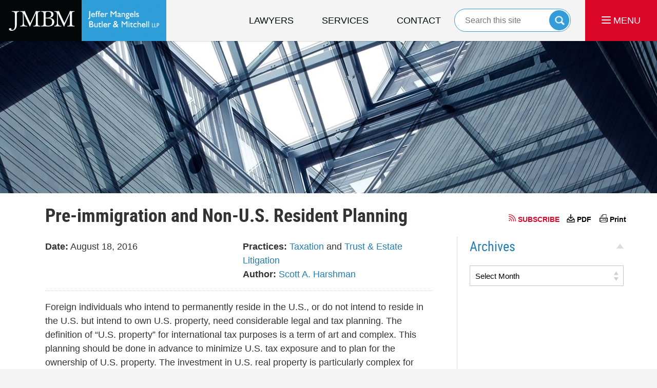

--- FILE ---
content_type: text/html; charset=UTF-8
request_url: https://articles.jmbm.com/2016/08/18/pre-immigration-non-u-s-resident-planning-2/
body_size: 15620
content:
<!DOCTYPE html>
<html lang="en-US">
<head>
	<title>Pre-immigration and Non-U.S. Resident Planning | Articles | Jeffer Mangels Butler &amp; Mitchel LLP</title>
	<meta name="viewport" content="width=device-width, initial-scale=1.0" />
	<meta http-equiv="Content-Type" content="text/html; charset=utf-8" />

	<link rel="stylesheet" href="//www.jmbm.com/css/global.css?build=1768881758" type="text/css" media="all" />
	<link rel="stylesheet" href="//www.jmbm.com/css/blog-styles.css?build=1768881758" type="text/css" media="all" />

	<meta name='robots' content='index, follow, max-image-preview:large, max-snippet:-1, max-video-preview:-1' />
	<style>img:is([sizes="auto" i], [sizes^="auto," i]) { contain-intrinsic-size: 3000px 1500px }</style>
	
	<!-- This site is optimized with the Yoast SEO plugin v25.7 - https://yoast.com/wordpress/plugins/seo/ -->
	<meta name="description" content="Foreign individuals who intend to permanently reside in the U.S., or do not intend to reside in the U.S. but intend to own U.S. property, need - August 18, 2016" />
	<link rel="canonical" href="http://articles.jmbm.com/2016/08/18/pre-immigration-non-u-s-resident-planning-2/" />
	<meta property="og:locale" content="en_US" />
	<meta property="og:type" content="article" />
	<meta property="og:title" content="Pre-immigration and Non-U.S. Resident Planning | Articles | Jeffer Mangels Butler &amp; Mitchel LLP" />
	<meta property="og:description" content="Foreign individuals who intend to permanently reside in the U.S., or do not intend to reside in the U.S. but intend to own U.S. property, need - August 18, 2016" />
	<meta property="og:url" content="http://articles.jmbm.com/2016/08/18/pre-immigration-non-u-s-resident-planning-2/" />
	<meta property="og:site_name" content="JMBM Articles" />
	<meta property="article:published_time" content="2016-08-18T21:16:27+00:00" />
	<meta property="article:modified_time" content="2024-03-20T17:55:13+00:00" />
	<meta name="author" content="Doreen Filice" />
	<meta name="twitter:label1" content="Written by" />
	<meta name="twitter:data1" content="Doreen Filice" />
	<meta name="twitter:label2" content="Est. reading time" />
	<meta name="twitter:data2" content="6 minutes" />
	<script type="application/ld+json" class="yoast-schema-graph">{"@context":"https://schema.org","@graph":[{"@type":"WebPage","@id":"http://articles.jmbm.com/2016/08/18/pre-immigration-non-u-s-resident-planning-2/","url":"http://articles.jmbm.com/2016/08/18/pre-immigration-non-u-s-resident-planning-2/","name":"Pre-immigration and Non-U.S. Resident Planning | Articles | Jeffer Mangels Butler & Mitchel LLP","isPartOf":{"@id":"https://articles.jmbm.com/#website"},"datePublished":"2016-08-18T21:16:27+00:00","dateModified":"2024-03-20T17:55:13+00:00","author":{"@id":"https://articles.jmbm.com/#/schema/person/b7b516cce7bd740e5f9060778b093e97"},"description":"Foreign individuals who intend to permanently reside in the U.S., or do not intend to reside in the U.S. but intend to own U.S. property, need - August 18, 2016","breadcrumb":{"@id":"http://articles.jmbm.com/2016/08/18/pre-immigration-non-u-s-resident-planning-2/#breadcrumb"},"inLanguage":"en-US","potentialAction":[{"@type":"ReadAction","target":["http://articles.jmbm.com/2016/08/18/pre-immigration-non-u-s-resident-planning-2/"]}]},{"@type":"BreadcrumbList","@id":"http://articles.jmbm.com/2016/08/18/pre-immigration-non-u-s-resident-planning-2/#breadcrumb","itemListElement":[{"@type":"ListItem","position":1,"name":"News","item":"https://articles.jmbm.com/"},{"@type":"ListItem","position":2,"name":"Pre-immigration and Non-U.S. Resident Planning"}]},{"@type":"WebSite","@id":"https://articles.jmbm.com/#website","url":"https://articles.jmbm.com/","name":"JMBM Articles","description":"","potentialAction":[{"@type":"SearchAction","target":{"@type":"EntryPoint","urlTemplate":"https://articles.jmbm.com/?s={search_term_string}"},"query-input":{"@type":"PropertyValueSpecification","valueRequired":true,"valueName":"search_term_string"}}],"inLanguage":"en-US"},{"@type":"Person","@id":"https://articles.jmbm.com/#/schema/person/b7b516cce7bd740e5f9060778b093e97","name":"Doreen Filice","image":{"@type":"ImageObject","inLanguage":"en-US","@id":"https://articles.jmbm.com/#/schema/person/image/","url":"https://secure.gravatar.com/avatar/b550cc06657620b2b0a7bd82e46dfdc66c0cc1cb18c4f6f8ce7990db424c0507?s=96&d=mm&r=g","contentUrl":"https://secure.gravatar.com/avatar/b550cc06657620b2b0a7bd82e46dfdc66c0cc1cb18c4f6f8ce7990db424c0507?s=96&d=mm&r=g","caption":"Doreen Filice"}}]}</script>
	<!-- / Yoast SEO plugin. -->


<link rel='dns-prefetch' href='//ajax.googleapis.com' />
<link rel='dns-prefetch' href='//www.jmbm.com' />
<script type="text/javascript">
/* <![CDATA[ */
window._wpemojiSettings = {"baseUrl":"https:\/\/s.w.org\/images\/core\/emoji\/16.0.1\/72x72\/","ext":".png","svgUrl":"https:\/\/s.w.org\/images\/core\/emoji\/16.0.1\/svg\/","svgExt":".svg","source":{"concatemoji":"https:\/\/articles.jmbm.com\/wp-includes\/js\/wp-emoji-release.min.js?ver=7f08c3448240c80842b50f945023b5cf"}};
/*! This file is auto-generated */
!function(s,n){var o,i,e;function c(e){try{var t={supportTests:e,timestamp:(new Date).valueOf()};sessionStorage.setItem(o,JSON.stringify(t))}catch(e){}}function p(e,t,n){e.clearRect(0,0,e.canvas.width,e.canvas.height),e.fillText(t,0,0);var t=new Uint32Array(e.getImageData(0,0,e.canvas.width,e.canvas.height).data),a=(e.clearRect(0,0,e.canvas.width,e.canvas.height),e.fillText(n,0,0),new Uint32Array(e.getImageData(0,0,e.canvas.width,e.canvas.height).data));return t.every(function(e,t){return e===a[t]})}function u(e,t){e.clearRect(0,0,e.canvas.width,e.canvas.height),e.fillText(t,0,0);for(var n=e.getImageData(16,16,1,1),a=0;a<n.data.length;a++)if(0!==n.data[a])return!1;return!0}function f(e,t,n,a){switch(t){case"flag":return n(e,"\ud83c\udff3\ufe0f\u200d\u26a7\ufe0f","\ud83c\udff3\ufe0f\u200b\u26a7\ufe0f")?!1:!n(e,"\ud83c\udde8\ud83c\uddf6","\ud83c\udde8\u200b\ud83c\uddf6")&&!n(e,"\ud83c\udff4\udb40\udc67\udb40\udc62\udb40\udc65\udb40\udc6e\udb40\udc67\udb40\udc7f","\ud83c\udff4\u200b\udb40\udc67\u200b\udb40\udc62\u200b\udb40\udc65\u200b\udb40\udc6e\u200b\udb40\udc67\u200b\udb40\udc7f");case"emoji":return!a(e,"\ud83e\udedf")}return!1}function g(e,t,n,a){var r="undefined"!=typeof WorkerGlobalScope&&self instanceof WorkerGlobalScope?new OffscreenCanvas(300,150):s.createElement("canvas"),o=r.getContext("2d",{willReadFrequently:!0}),i=(o.textBaseline="top",o.font="600 32px Arial",{});return e.forEach(function(e){i[e]=t(o,e,n,a)}),i}function t(e){var t=s.createElement("script");t.src=e,t.defer=!0,s.head.appendChild(t)}"undefined"!=typeof Promise&&(o="wpEmojiSettingsSupports",i=["flag","emoji"],n.supports={everything:!0,everythingExceptFlag:!0},e=new Promise(function(e){s.addEventListener("DOMContentLoaded",e,{once:!0})}),new Promise(function(t){var n=function(){try{var e=JSON.parse(sessionStorage.getItem(o));if("object"==typeof e&&"number"==typeof e.timestamp&&(new Date).valueOf()<e.timestamp+604800&&"object"==typeof e.supportTests)return e.supportTests}catch(e){}return null}();if(!n){if("undefined"!=typeof Worker&&"undefined"!=typeof OffscreenCanvas&&"undefined"!=typeof URL&&URL.createObjectURL&&"undefined"!=typeof Blob)try{var e="postMessage("+g.toString()+"("+[JSON.stringify(i),f.toString(),p.toString(),u.toString()].join(",")+"));",a=new Blob([e],{type:"text/javascript"}),r=new Worker(URL.createObjectURL(a),{name:"wpTestEmojiSupports"});return void(r.onmessage=function(e){c(n=e.data),r.terminate(),t(n)})}catch(e){}c(n=g(i,f,p,u))}t(n)}).then(function(e){for(var t in e)n.supports[t]=e[t],n.supports.everything=n.supports.everything&&n.supports[t],"flag"!==t&&(n.supports.everythingExceptFlag=n.supports.everythingExceptFlag&&n.supports[t]);n.supports.everythingExceptFlag=n.supports.everythingExceptFlag&&!n.supports.flag,n.DOMReady=!1,n.readyCallback=function(){n.DOMReady=!0}}).then(function(){return e}).then(function(){var e;n.supports.everything||(n.readyCallback(),(e=n.source||{}).concatemoji?t(e.concatemoji):e.wpemoji&&e.twemoji&&(t(e.twemoji),t(e.wpemoji)))}))}((window,document),window._wpemojiSettings);
/* ]]> */
</script>
<style id='wp-emoji-styles-inline-css' type='text/css'>

	img.wp-smiley, img.emoji {
		display: inline !important;
		border: none !important;
		box-shadow: none !important;
		height: 1em !important;
		width: 1em !important;
		margin: 0 0.07em !important;
		vertical-align: -0.1em !important;
		background: none !important;
		padding: 0 !important;
	}
</style>
<link rel='stylesheet' id='wp-block-library-css' href='https://articles.jmbm.com/wp-includes/css/dist/block-library/style.min.css?ver=7f08c3448240c80842b50f945023b5cf' type='text/css' media='all' />
<style id='classic-theme-styles-inline-css' type='text/css'>
/*! This file is auto-generated */
.wp-block-button__link{color:#fff;background-color:#32373c;border-radius:9999px;box-shadow:none;text-decoration:none;padding:calc(.667em + 2px) calc(1.333em + 2px);font-size:1.125em}.wp-block-file__button{background:#32373c;color:#fff;text-decoration:none}
</style>
<style id='global-styles-inline-css' type='text/css'>
:root{--wp--preset--aspect-ratio--square: 1;--wp--preset--aspect-ratio--4-3: 4/3;--wp--preset--aspect-ratio--3-4: 3/4;--wp--preset--aspect-ratio--3-2: 3/2;--wp--preset--aspect-ratio--2-3: 2/3;--wp--preset--aspect-ratio--16-9: 16/9;--wp--preset--aspect-ratio--9-16: 9/16;--wp--preset--color--black: #000000;--wp--preset--color--cyan-bluish-gray: #abb8c3;--wp--preset--color--white: #ffffff;--wp--preset--color--pale-pink: #f78da7;--wp--preset--color--vivid-red: #cf2e2e;--wp--preset--color--luminous-vivid-orange: #ff6900;--wp--preset--color--luminous-vivid-amber: #fcb900;--wp--preset--color--light-green-cyan: #7bdcb5;--wp--preset--color--vivid-green-cyan: #00d084;--wp--preset--color--pale-cyan-blue: #8ed1fc;--wp--preset--color--vivid-cyan-blue: #0693e3;--wp--preset--color--vivid-purple: #9b51e0;--wp--preset--gradient--vivid-cyan-blue-to-vivid-purple: linear-gradient(135deg,rgba(6,147,227,1) 0%,rgb(155,81,224) 100%);--wp--preset--gradient--light-green-cyan-to-vivid-green-cyan: linear-gradient(135deg,rgb(122,220,180) 0%,rgb(0,208,130) 100%);--wp--preset--gradient--luminous-vivid-amber-to-luminous-vivid-orange: linear-gradient(135deg,rgba(252,185,0,1) 0%,rgba(255,105,0,1) 100%);--wp--preset--gradient--luminous-vivid-orange-to-vivid-red: linear-gradient(135deg,rgba(255,105,0,1) 0%,rgb(207,46,46) 100%);--wp--preset--gradient--very-light-gray-to-cyan-bluish-gray: linear-gradient(135deg,rgb(238,238,238) 0%,rgb(169,184,195) 100%);--wp--preset--gradient--cool-to-warm-spectrum: linear-gradient(135deg,rgb(74,234,220) 0%,rgb(151,120,209) 20%,rgb(207,42,186) 40%,rgb(238,44,130) 60%,rgb(251,105,98) 80%,rgb(254,248,76) 100%);--wp--preset--gradient--blush-light-purple: linear-gradient(135deg,rgb(255,206,236) 0%,rgb(152,150,240) 100%);--wp--preset--gradient--blush-bordeaux: linear-gradient(135deg,rgb(254,205,165) 0%,rgb(254,45,45) 50%,rgb(107,0,62) 100%);--wp--preset--gradient--luminous-dusk: linear-gradient(135deg,rgb(255,203,112) 0%,rgb(199,81,192) 50%,rgb(65,88,208) 100%);--wp--preset--gradient--pale-ocean: linear-gradient(135deg,rgb(255,245,203) 0%,rgb(182,227,212) 50%,rgb(51,167,181) 100%);--wp--preset--gradient--electric-grass: linear-gradient(135deg,rgb(202,248,128) 0%,rgb(113,206,126) 100%);--wp--preset--gradient--midnight: linear-gradient(135deg,rgb(2,3,129) 0%,rgb(40,116,252) 100%);--wp--preset--font-size--small: 13px;--wp--preset--font-size--medium: 20px;--wp--preset--font-size--large: 36px;--wp--preset--font-size--x-large: 42px;--wp--preset--spacing--20: 0.44rem;--wp--preset--spacing--30: 0.67rem;--wp--preset--spacing--40: 1rem;--wp--preset--spacing--50: 1.5rem;--wp--preset--spacing--60: 2.25rem;--wp--preset--spacing--70: 3.38rem;--wp--preset--spacing--80: 5.06rem;--wp--preset--shadow--natural: 6px 6px 9px rgba(0, 0, 0, 0.2);--wp--preset--shadow--deep: 12px 12px 50px rgba(0, 0, 0, 0.4);--wp--preset--shadow--sharp: 6px 6px 0px rgba(0, 0, 0, 0.2);--wp--preset--shadow--outlined: 6px 6px 0px -3px rgba(255, 255, 255, 1), 6px 6px rgba(0, 0, 0, 1);--wp--preset--shadow--crisp: 6px 6px 0px rgba(0, 0, 0, 1);}:where(.is-layout-flex){gap: 0.5em;}:where(.is-layout-grid){gap: 0.5em;}body .is-layout-flex{display: flex;}.is-layout-flex{flex-wrap: wrap;align-items: center;}.is-layout-flex > :is(*, div){margin: 0;}body .is-layout-grid{display: grid;}.is-layout-grid > :is(*, div){margin: 0;}:where(.wp-block-columns.is-layout-flex){gap: 2em;}:where(.wp-block-columns.is-layout-grid){gap: 2em;}:where(.wp-block-post-template.is-layout-flex){gap: 1.25em;}:where(.wp-block-post-template.is-layout-grid){gap: 1.25em;}.has-black-color{color: var(--wp--preset--color--black) !important;}.has-cyan-bluish-gray-color{color: var(--wp--preset--color--cyan-bluish-gray) !important;}.has-white-color{color: var(--wp--preset--color--white) !important;}.has-pale-pink-color{color: var(--wp--preset--color--pale-pink) !important;}.has-vivid-red-color{color: var(--wp--preset--color--vivid-red) !important;}.has-luminous-vivid-orange-color{color: var(--wp--preset--color--luminous-vivid-orange) !important;}.has-luminous-vivid-amber-color{color: var(--wp--preset--color--luminous-vivid-amber) !important;}.has-light-green-cyan-color{color: var(--wp--preset--color--light-green-cyan) !important;}.has-vivid-green-cyan-color{color: var(--wp--preset--color--vivid-green-cyan) !important;}.has-pale-cyan-blue-color{color: var(--wp--preset--color--pale-cyan-blue) !important;}.has-vivid-cyan-blue-color{color: var(--wp--preset--color--vivid-cyan-blue) !important;}.has-vivid-purple-color{color: var(--wp--preset--color--vivid-purple) !important;}.has-black-background-color{background-color: var(--wp--preset--color--black) !important;}.has-cyan-bluish-gray-background-color{background-color: var(--wp--preset--color--cyan-bluish-gray) !important;}.has-white-background-color{background-color: var(--wp--preset--color--white) !important;}.has-pale-pink-background-color{background-color: var(--wp--preset--color--pale-pink) !important;}.has-vivid-red-background-color{background-color: var(--wp--preset--color--vivid-red) !important;}.has-luminous-vivid-orange-background-color{background-color: var(--wp--preset--color--luminous-vivid-orange) !important;}.has-luminous-vivid-amber-background-color{background-color: var(--wp--preset--color--luminous-vivid-amber) !important;}.has-light-green-cyan-background-color{background-color: var(--wp--preset--color--light-green-cyan) !important;}.has-vivid-green-cyan-background-color{background-color: var(--wp--preset--color--vivid-green-cyan) !important;}.has-pale-cyan-blue-background-color{background-color: var(--wp--preset--color--pale-cyan-blue) !important;}.has-vivid-cyan-blue-background-color{background-color: var(--wp--preset--color--vivid-cyan-blue) !important;}.has-vivid-purple-background-color{background-color: var(--wp--preset--color--vivid-purple) !important;}.has-black-border-color{border-color: var(--wp--preset--color--black) !important;}.has-cyan-bluish-gray-border-color{border-color: var(--wp--preset--color--cyan-bluish-gray) !important;}.has-white-border-color{border-color: var(--wp--preset--color--white) !important;}.has-pale-pink-border-color{border-color: var(--wp--preset--color--pale-pink) !important;}.has-vivid-red-border-color{border-color: var(--wp--preset--color--vivid-red) !important;}.has-luminous-vivid-orange-border-color{border-color: var(--wp--preset--color--luminous-vivid-orange) !important;}.has-luminous-vivid-amber-border-color{border-color: var(--wp--preset--color--luminous-vivid-amber) !important;}.has-light-green-cyan-border-color{border-color: var(--wp--preset--color--light-green-cyan) !important;}.has-vivid-green-cyan-border-color{border-color: var(--wp--preset--color--vivid-green-cyan) !important;}.has-pale-cyan-blue-border-color{border-color: var(--wp--preset--color--pale-cyan-blue) !important;}.has-vivid-cyan-blue-border-color{border-color: var(--wp--preset--color--vivid-cyan-blue) !important;}.has-vivid-purple-border-color{border-color: var(--wp--preset--color--vivid-purple) !important;}.has-vivid-cyan-blue-to-vivid-purple-gradient-background{background: var(--wp--preset--gradient--vivid-cyan-blue-to-vivid-purple) !important;}.has-light-green-cyan-to-vivid-green-cyan-gradient-background{background: var(--wp--preset--gradient--light-green-cyan-to-vivid-green-cyan) !important;}.has-luminous-vivid-amber-to-luminous-vivid-orange-gradient-background{background: var(--wp--preset--gradient--luminous-vivid-amber-to-luminous-vivid-orange) !important;}.has-luminous-vivid-orange-to-vivid-red-gradient-background{background: var(--wp--preset--gradient--luminous-vivid-orange-to-vivid-red) !important;}.has-very-light-gray-to-cyan-bluish-gray-gradient-background{background: var(--wp--preset--gradient--very-light-gray-to-cyan-bluish-gray) !important;}.has-cool-to-warm-spectrum-gradient-background{background: var(--wp--preset--gradient--cool-to-warm-spectrum) !important;}.has-blush-light-purple-gradient-background{background: var(--wp--preset--gradient--blush-light-purple) !important;}.has-blush-bordeaux-gradient-background{background: var(--wp--preset--gradient--blush-bordeaux) !important;}.has-luminous-dusk-gradient-background{background: var(--wp--preset--gradient--luminous-dusk) !important;}.has-pale-ocean-gradient-background{background: var(--wp--preset--gradient--pale-ocean) !important;}.has-electric-grass-gradient-background{background: var(--wp--preset--gradient--electric-grass) !important;}.has-midnight-gradient-background{background: var(--wp--preset--gradient--midnight) !important;}.has-small-font-size{font-size: var(--wp--preset--font-size--small) !important;}.has-medium-font-size{font-size: var(--wp--preset--font-size--medium) !important;}.has-large-font-size{font-size: var(--wp--preset--font-size--large) !important;}.has-x-large-font-size{font-size: var(--wp--preset--font-size--x-large) !important;}
:where(.wp-block-post-template.is-layout-flex){gap: 1.25em;}:where(.wp-block-post-template.is-layout-grid){gap: 1.25em;}
:where(.wp-block-columns.is-layout-flex){gap: 2em;}:where(.wp-block-columns.is-layout-grid){gap: 2em;}
:root :where(.wp-block-pullquote){font-size: 1.5em;line-height: 1.6;}
</style>
<script type="text/javascript" src="https://ajax.googleapis.com/ajax/libs/jquery/2.2.2/jquery.min.js?ver=2.2.2" id="jquery-js"></script>
<script type="text/javascript" src="https://articles.jmbm.com/wp-includes/js/jquery/jquery-migrate.min.js?ver=3.4.1" id="jquery-migrate-js"></script>
<script type="text/javascript" src="//www.jmbm.com/js/global.js?ver=20170608" id="jmbm-global-js-js"></script>
<link rel="https://api.w.org/" href="https://articles.jmbm.com/wp-json/" /><link rel="alternate" title="JSON" type="application/json" href="https://articles.jmbm.com/wp-json/wp/v2/posts/110073" /><link rel="EditURI" type="application/rsd+xml" title="RSD" href="https://articles.jmbm.com/xmlrpc.php?rsd" />

<link rel='shortlink' href='https://articles.jmbm.com/?p=110073' />
<link rel="alternate" title="oEmbed (JSON)" type="application/json+oembed" href="https://articles.jmbm.com/wp-json/oembed/1.0/embed?url=https%3A%2F%2Farticles.jmbm.com%2F2016%2F08%2F18%2Fpre-immigration-non-u-s-resident-planning-2%2F" />
<link rel="alternate" title="oEmbed (XML)" type="text/xml+oembed" href="https://articles.jmbm.com/wp-json/oembed/1.0/embed?url=https%3A%2F%2Farticles.jmbm.com%2F2016%2F08%2F18%2Fpre-immigration-non-u-s-resident-planning-2%2F&#038;format=xml" />
<style type="text/css">.broken_link, a.broken_link {
	text-decoration: line-through;
}</style>	<!-- PreCSS --><!-- /PreCSS -->
	<!-- DH --><link rel="shortcut icon" href="//www.jmbm.com/favicon.ico" type="image/x-icon"> <link rel="icon" href="//www.jmbm.com/favicon.ico" type="image/x-icon"> <script> window.jmetadata = window.jmetadata || { site: { id: '2883047', name: 'redesign-jmbm-com' }, analytics: { ga4: [ { measurementId: 'G-4QE8DCHPC6' } ] } } </script> <!-- Google Tag Manager --> <script>(function(w,d,s,l,i){w[l]=w[l]||[];w[l].push({'gtm.start': new Date().getTime(),event:'gtm.js'});var f=d.getElementsByTagName(s)[0], j=d.createElement(s),dl=l!='dataLayer'?'&l='+l:'';j.async=true;j.src= 'https://www.googletagmanager.com/gtm.js?id='+i+dl;f.parentNode.insertBefore(j,f); })(window,document,'script','dataLayer','GTM-PHFNLNH');</script> <!-- End Google Tag Manager -->           <script>(function(){if(top!=self){top.location.replace(self.location.href);}})();</script> <script type="text/javascript">(function(H){H.className=H.className.replace(/\bno-js\b/,'js')})(document.documentElement)</script>                    <style>#cno_4_mark-s-adams\.html {display: none;}</style> <script async defer src="https://justatic.com/e/widgets/js/justia.js"></script><!-- /DH -->
	<!--MSIE-->
		<meta name="MSSmartTagsPreventParsing" content="true" />
		<meta http-equiv="imagetoolbar" content="no" />
		<meta name="autosize" content="off" />
	<!--/MSIE-->
	<!--[if lt IE 9]>
		<script src="/wp-content/themes/jmbm-site-blogs/js/html5shiv.js"></script>
	<![endif]-->
	<link rel="pingback" href="https://articles.jmbm.com/xmlrpc.php" />
</head>
<body id="articles-single-post-110073" class="wp-singular post-template-default single single-post postid-110073 single-format-standard wp-theme-jmbm-site-blogs l2 justia-jmbm-com level1 section_1361 level2 jmbm-site-articles">
<!-- PH -->
 <!-- Google Tag Manager (noscript) --> <noscript><iframe src="https://www.googletagmanager.com/ns.html?id=GTM-PHFNLNH" height="0" width="0" style="display:none;visibility:hidden"></iframe></noscript> <!-- End Google Tag Manager (noscript) --> <div id="container" class="section"> <div class="cwrap" > <!-- Header --> <div id="header"> <div class="wrapper"> <div id="head"> <div id="logo"><a href="//www.jmbm.com/" title="Back to Home" data-title=" Jeffer Mangels Butler & Mitchell LLP"><img src="//www.jmbm.com/images/redesign-jmbm-com.png" id="mainlogo" alt="Logo of Jeffer Mangels Butler & Mitchell LLP" />Los Angeles Real Estate Litigation Lawyer Jeffer Mangels Butler & Mitchell LLP Home</a></div> <div id="tagline"><a href="//www.jmbm.com/contact-us.html" data-gtm-event-type="click" data-gtm-event-target="tel" data-gtm-event-label="Header Call to Action" >Contact San Francisco Business Attorney Jeffer Mangels Butler & Mitchell LLP</a></div> </div> <div id="topnav"> <ul id="tnav-toplevel"> <li class="attorneys " id="fc"><a href="//www.jmbm.com/lawyers.html" >Lawyers</a> </li> <li class="staffs_134 " ><a href="//www.jmbm.com/paralegals.html" >Paralegals</a> </li> <li class="practiceareas " ><a href="//www.jmbm.com/services.html" >Services</a> <ul> <li class="l1_1"><a href="//www.jmbm.com/ada-representation.html" >ADA Compliance and Defense</a> </li> <li class="l1_2"><a href="//www.jmbm.com/antitrust.html" >Antitrust</a> </li> <li class="l1_3"><a href="//www.jmbm.com/appellate.html" >Appellate</a> </li> <li class="l1_4"><a href="//www.jmbm.com/bankruptcy.html" >Bankruptcy</a> </li> <li class="l1_5"><a href="//www.jmbm.com/broker-dealer-investment-management.html" >Broker-Dealer/Investment Management</a> </li> <li class="l1_6"><a href="//www.jmbm.com/chinese-investment-group.html" >Chinese Investment Group&reg;</a> </li> <li class="l1_7"><a href="//www.jmbm.com/class-action-defense.html" >Class Action Defense</a> </li> <li class="l1_8"><a href="//www.jmbm.com/corporate.html" >Corporate</a> </li> <li class="l1_9"><a href="//www.jmbm.com/creditors-rights.html" >Creditors' Rights</a> </li> <li class="l1_10"><a href="//www.jmbm.com/cybersecurity-and-privacy-group.html" >Cybersecurity and Privacy Group</a> </li> <li class="l1_11"><a href="//www.jmbm.com/discovery-technology-group.html" >Discovery Technology Group&trade;</a> </li> <li class="l1_12"><a href="//www.jmbm.com/distressed-assets-real-estate.html" >Distressed Assets & Real Estate</a> </li> <li class="l1_13"><a href="//www.jmbm.com/entertainment.html" >Entertainment</a> </li> <li class="l1_14"><a href="//www.jmbm.com/equipment-lease-and-finance-group.html" >Equipment Lease and Finance Group</a> </li> <li class="l1_15"><a href="//www.jmbm.com/family-office.html" >Family Office</a> </li> <li class="l1_16"><a href="//www.jmbm.com/global-hospitality-group.html" >Global Hospitality Group&reg;</a> </li> <li class="l1_17"><a href="//www.jmbm.com/government-land-use-environment-energy.html" >Government, Land Use, Environment & Energy</a> </li> <li class="l1_18"><a href="//www.jmbm.com/health-care.html" >Health Care</a> </li> <li class="l1_19"><a href="//www.jmbm.com/insurance-recovery.html" >Insurance Counseling & Recovery</a> </li> <li class="l1_20"><a href="//www.jmbm.com/intellectual-property.html" >Intellectual Property</a> </li> <li class="l1_21"><a href="//www.jmbm.com/international.html" >International</a> </li> <li class="l1_22"><a href="//www.jmbm.com/international-tax.html" >International Tax Group</a> </li> <li class="l1_23"><a href="//www.jmbm.com/investment-capital-law-group.html" >Investment Capital Law Group</a> </li> <li class="l1_24"><a href="//www.jmbm.com/labor-employment.html" >Labor & Employment</a> </li> <li class="l1_25"><a href="//www.jmbm.com/litigation.html" >Litigation</a> </li> <li class="l1_26"><a href="//www.jmbm.com/luxury-home-group.html" >Luxury Home Group</a> </li> <li class="l1_27"><a href="//www.jmbm.com/mergers-acquisitions.html" >Mergers & Acquisitions</a> </li> <li class="l1_28"><a href="//www.jmbm.com/motor-vehicle-group.html" >Motor Vehicle Group</a> </li> <li class="l1_29"><a href="//www.jmbm.com/national-sports-law-group.html" >National Sports Law Group</a> </li> <li class="l1_30"><a href="//www.jmbm.com/natural-resources-mining.html" >Natural Resources & Mining</a> </li> <li class="l1_31"><a href="//www.jmbm.com/opportunity-zone-group.html" >Opportunity Zone Group</a> </li> <li class="l1_32"><a href="//www.jmbm.com/patent-litigation-group.html" >Patent Litigation Group</a> </li> <li class="l1_33"><a href="//www.jmbm.com/patent-prosecution-and-transaction-group.html" >Patent Prosecution and Transaction Group</a> </li> <li class="l1_34"><a href="//www.jmbm.com/prevailing-wage-compliance-and-defense.html" >Prevailing Wage</a> </li> <li class="l1_35"><a href="//www.jmbm.com/professional-liability-defense.html" >Professional Liability Defense</a> </li> <li class="l1_36"><a href="//www.jmbm.com/project-finance.html" >Project Finance</a> </li> <li class="l1_37"><a href="//www.jmbm.com/real-estate.html" >Real Estate</a> </li> <li class="l1_38"><a href="//www.jmbm.com/renewable-energy-climate-change.html" >Renewable Energy/Climate Change</a> </li> <li class="l1_39"><a href="//www.jmbm.com/real-estate-litigation.html" >Real Estate Litigation</a> </li> <li class="l1_40"><a href="//www.jmbm.com/regulatory-and-enforcement-group.html" >Regulatory and Enforcement Group</a> </li> <li class="l1_41"><a href="//www.jmbm.com/secured-lender-defense.html" >Secured Lender Defense</a> </li> <li class="l1_42"><a href="//www.jmbm.com/securities.html" >Securities</a> </li> <li class="l1_43"><a href="//www.jmbm.com/trust-estate-litigation.html" >Trust & Estate Litigation</a> </li> <li class="l1_44"><a href="//www.jmbm.com/taxation-trusts-estates.html" >Taxation, Trusts & Estates</a> </li> <li class="l1_45"><a href="//www.jmbm.com/white-collar-defense-investigations.html" >White Collar Defense & Investigations</a> </li> </ul> </li> <li class="section_1241 " ><a href="//www.jmbm.com/industries.html" >Industries</a> <ul> <li class="l1_1"><a href="//www.jmbm.com/aerospace-defense.html" >Aerospace & Defense</a> </li> <li class="l1_2"><a href="//www.jmbm.com/agribusiness.html" >Agribusiness</a> </li> <li class="l1_3"><a href="//www.jmbm.com/banking-financial-services.html" >Banking & Financial Services</a> </li> <li class="l1_4"><a href="//www.jmbm.com/beverage-alcohol-group.html" >Beer, Wine & Spirits</a> </li> <li class="l1_5"><a href="//www.jmbm.com/construction.html" >Construction</a> </li> <li class="l1_6"><a href="//www.jmbm.com/construction-building-materials.html" >Construction & Building Materials</a> </li> <li class="l1_7"><a href="//www.jmbm.com/legal-cannabis-group.html" >Cannabis Practice Group</a> </li> <li class="l1_8"><a href="//www.jmbm.com/oil-gas-geothermal.html" >Oil, Gas & Geothermal</a> </li> <li class="l1_9"><a href="//www.jmbm.com/restaurant.html" >Restaurant</a> </li> <li class="l1_10"><a href="//www.jmbm.com/retail.html" >Retail</a> </li> </ul> </li> <li class="section_8 " ><a href="//www.jmbm.com/our-firm.html" >Our Firm</a> <ul> <li class="l1_1"><a href="//www.jmbm.com/commitment-to-diversity.html" >Commitment to Diversity</a> </li> <li class="l1_2"><a href="//www.jmbm.com/commitment-to-community.html" >Commitment to Community</a> </li> <li class="l1_3"><a href="//www.jmbm.com/fast-facts.html" >Fast Facts</a> </li> <li class="l1_4"><a href="//www.jmbm.com/management-team.html" >Management Team</a> </li> <li class="l1_7"><a href="//www.jmbm.com/women-lawyers.html" >Women Lawyers of JMBM</a> </li> <li class="l1_8"><a href="//www.jmbm.com/jmbm-alumni-program.html" >JMBM Alumni Program</a> </li> <li class="l1_9"><a href="//www.jmbm.com/recognition.html" >Recognition</a> </li> </ul> </li> <li class="section_1361 selected " ><a href="//www.jmbm.com/publications.html" >Publications</a> <ul> <li class="l1_1"><a href="https://articles.jmbm.com/" >Articles</a> </li> <li class="l1_2"><a href="//www.jmbm.com/blogs.html" >Blogs</a> </li> <li class="l1_3"><a href="https://news.jmbm.com/" >Media Mentions</a> </li> <li class="l1_4"><a href="https://pressreleases.jmbm.com/" >Press Releases</a> </li> </ul> </li> <li class="section_3197 " ><a href="//www.jmbm.com/videos.html" >Videos</a> </li> <li class="category_1334 " ><a href="https://events.jmbm.com" >Events</a> </li> <li class="section_651 " ><a href="//www.jmbm.com/careers.html" >Careers</a> </li> <li class="category_2260 " ><a href="https://jmbm.pages.dealcloud.intapp.com/subscribe-to-jmbm.html" target="_blank">Subscribe</a> </li> <li class="category_3890 " ><a href="https://payment.jmbm.com/" >Payments</a> </li> <li class="contactus " id="lc"><a href="//www.jmbm.com/contact-us.html" >Contact Us</a> </li> </ul> </div> </div> <div class="hfrags"> <div class="menu-icon" id="menu-icon"> <div class="description"><a href="//www.jmbm.com/#"><span class="hamburger-box"><div class="hamburger-inner"></div></span> MENU</a></div> </div> <div id="head-search" class="head-search"> <form action="//www.jmbm.com/search/" method="get" name="sitesearch"> <span> <label for="siteSearchInput" class="visuallyhidden">Search</label> <input type="text" name="query" value="" id="siteSearchInput" title="Search"/> </span> <button type="submit" name="Search" id="siteSearchButton">Search</button> </form> </div> <div class="complementary-menu" id="complementary-menu"> <div class="description"><a class="lawyers" href="//www.jmbm.com/lawyers.html">Lawyers</a> <a class="services" href="//www.jmbm.com/services.html">Services</a> <a class="contact" href="//www.jmbm.com/contact-us.html">Contact</a></div> </div> <div class="menu-overlay" id="menu-overlay"> </div> </div> <style>.grecaptcha-badge { visibility: hidden; } .jgrecaptcha-text, .jfdisclaimer-text { margin: 1.8em 0; }</style> <div id="ed"></div> <div class="clr"></div> </div> <!-- End Header --> <div class="imgwrap"> <div id="img0"> </div> <div id="img1"> <div class="slideshow"><div class="slide slide1"><img sizes="(max-width: 1300px) 100vw, 1300px" srcset="https://www.jmbm.com/images/slides/backpages/320.jpg 320w, https://www.jmbm.com/images/slides/backpages/640.jpg 640w, https://www.jmbm.com/images/slides/backpages/960.jpg 960w, https://www.jmbm.com/images/slides/backpages/1300.jpg 1300w" src="https://www.jmbm.com/images/slides/backpages/1300.jpg" alt="Building windows"></div></div> </div> <div id="img2" ></div> </div> <div id="main"> <div class="mwrap"> <div class="tcfrags"> </div> <!-- /PH -->



	<div id="content">
		<div id="breadcrumbs">
			<div class="wrapper">
				<a href="http://www.jmbm.com/">Home</a> &gt;
<a href="http://www.jmbm.com/lawyer-attorney-1925034.html">Publications</a> &gt;
<a href="/">Articles</a> &gt;
<a href="/2016">2016</a> &gt;
<a href="/2016/08">August</a> &gt;
<span>Pre-immigration and Non-U.S. Resident Planning</span>			</div>
		</div>
		<div class="bodytext">
			<div class="blog-content">
					
												<article id="post-110073" class="post-110073 post type-post status-publish format-standard hentry category-uncategorized practices-taxation practices-trust-estate-litigation jmbm-authors-scott-a-harshman-author lawyers-scott-a-harshman">
		<header class="entry-header">
							<h1 class="entry-title">
										Pre-immigration and Non-U.S. Resident Planning									</h1>
			
						<div class="entry-meta">
					<div class="jmbm-post-meta-block">
				<div class="meta-bit date">
			<label for="jmbm-date-110073">Date:</label>
			<time class="entry-date" datetime="2016-08-18T14:16:27-07:00" id="jmbm-date-110073" pubdate>August 18, 2016</time>
		</div>
					</div>

<div class="jmbm-post-meta-block ">
				<div class="meta-bit taxonomy practices">
				<label for="jmbm-tax-practices-110073">Practices:</label>
				<span id="jmbm-tax-practices-110073"><a href="http://www.jmbm.com/lawyer-attorney-1872410.html">Taxation</a> and <a href="http://www.jmbm.com/lawyer-attorney-1872414.html">Trust & Estate Litigation</a></span>
			</div>
						<div class="meta-bit taxonomy jmbm-authors">
				<label for="jmbm-tax-jmbm-authors-110073">Author:</label>
				<span id="jmbm-tax-jmbm-authors-110073"><a href="http://www.jmbm.com/lawyer-attorney-1868380.html" rel="author">Scott A. Harshman</a></span>
			</div>
				</div>
<div class="blkclr"></div>
			</div><!-- .entry-meta -->
						
		</header><!-- .entry-header -->

		<div class="entry-content">
			<p>Foreign individuals who intend to permanently reside in the U.S., or do not intend to reside in the U.S. but intend to own U.S. property, need considerable legal and tax planning. The definition of &#8220;U.S. property&#8221; for international tax purposes is a term of art and complex. This planning should be done in advance to minimize U.S. tax exposure and to plan for the ownership of U.S. property. The investment in U.S. real property is particularly complex for these individuals. If this planning is well thought out and structured properly, the foreign individual, and the business entities owned by such individual, may avoid many pitfalls associated with the U.S. tax and legal systems. The advisor must take into account a host of factors to properly advise the client, including the country of origin, visa status, residency status, tax treaties, the current ownership of assets in trust or business entities and their U.S. tax classification, asset protection from U.S. lawsuits, the willingness to disclose world-wide assets and income, and family and business partner dynamics.</p>
<p><strong>International Income Tax Planning</strong><br />
Prior to becoming a U.S. permanent resident, the foreign individual should consult competent legal and tax counsel on U.S. tax and reporting requirements. Foreign individuals may not be aware that they are currently U.S. income tax residents under various residency tests, resulting in the taxation of their world-wide income and disclosure of their world-wide assets and bank accounts.</p>
<p>Failure to properly report activities of a foreign entity by a U.S. resident may result in substantial penalties. Likewise, foreign ownership of U.S. entities may result in strict tax withholding requirements, special tax rules, and potentially the branch profits tax.</p>
<p>Banking advisors and accountants should be aware that foreign individuals who become U.S. residents (or U.S. citizens who are resident in a foreign country) and own foreign mutual funds will need to report the investment as a passive foreign investment company (PFIC). Generally, PFIC treatment should be avoided due to unfavorable tax treatment and reporting obligations.</p>
<p>Income tax treaties can help alleviate these issues, but the analysis and planning should occur as soon as possible prior to becoming a U.S. resident.</p>
<p><strong>International Estate Planning</strong><br />
Generally, multinational families that own property in the U.S. need a U.S. estate plan. In California and many other states, assets held by individuals can be subject to lengthy and expensive probate court proceedings. This is easily avoided with proper planning. More importantly, the U.S. estate plan can direct who should inherit the U.S. assets and when after a death.</p>
<p>Non-U.S. residents may be subject to the U.S. estate and gift tax with respect to U.S. property at a tax rate of 40%. Foreign persons are entitled to a $60,000 exemption from estate tax, compared to U.S. permanent residents or U.S. citizens who receive a $5,450,000 exemption in 2016. Foreign persons can generally transfer an unlimited amount of non-U.S. property to U.S. persons, or trusts, and can plan for the ownership of assets in the U.S. that may completely avoid U.S. estate and gift tax, but the rules can be complex. U.S. persons must report gifts (above a certain threshold) from foreign persons or entities to avoid penalties. Unlike a gift of assets between U.S Citizen spouses, a gift of assets to a Non-U.S. Citizen is subject to U.S. gift tax (above a certain threshold).</p>
<p><strong>Ownership of U.S. Real Estate</strong><br />
There has been an influx of foreign investment in U.S. commercial real property and luxury personal residences. Potential issues involve the ownership structure, purchase, financing, leasing, development, management, and operation of these real estate investments. The client and his advisors must understand the Foreign Investment in Real Property Tax Act (FIRPTA) in order to meet all tax withholding obligations and will need advice and solutions to mitigate the burdens imposed by FIRPTA.</p>
<p>In addition to tax filings, foreign persons that invest in U.S. commercial property (whether directly or through an entity) may also be subject to disclosure obligations to the U.S. Department of Commerce. This filing requirement is often overlooked.</p>
<p><strong>Foreign Asset and Bank Account Reporting</strong><br />
Foreign individuals who become permanent residents of the U.S. must report their foreign accounts and assets (including interests in foreign entities) under the Foreign Account Tax Compliance Act and foreign bank account reporting. If there was a failure to report in any year, there may be solutions to avoid or minimize civil and criminal penalties, and alternatives and options to preserve wealth and begin complying with U.S. reporting requirements. An experienced advisor is essential in these matters, since the IRS frequently publishes new rules. Clients are often sensitive to preserving the attorney-client privilege in these matters and therefore we often assist accountants and other advisors in preparing, filing, and negotiating with the applicable government agencies.</p>
<p><strong>Potential Pitfalls and Planning</strong></p>
<ul>
<li>Accelerating taxable events or transactions to step up income tax basis in assets prior to becoming a U.S. resident may avoid substantial U.S. income tax.</li>
<li>Conversion of Foreign entities from one U.S. tax classification to another (e.g. corporation to partnership) can achieve substantial income tax savings and avoid complex reporting.</li>
<li>The formation of &#8220;drop off trusts&#8221; where the foreign individual forms a trust to avoid U.S. taxation prior to becoming a U.S. resident is subject to special grantor trust rules making all the income taxable to the individual.</li>
<li>Foreign trusts (either formed in a foreign country or formed in the U.S. and controlled by foreign persons) can be subject to special &#8220;throwback rules&#8221; that tax all accumulated income for prior years, with an interest charge, when distributions are made to a U.S. beneficiary.</li>
<li>The U.S. estate tax rules can be significantly different than the U.S. gift tax rules for non-U.S residents. For example, the gratuitous transfer of U.S. stock is not a gift, but that same stock would be included in the estate of the foreign individual for estate tax purposes.</li>
<li>U.S. real property owned by a foreign person will be subject to U.S. estate tax, while (if structured properly) the foreign person&#8217;s ownership of stock in a foreign corporation that owns U.S. real property can escape U.S. estate tax entirely.</li>
<li>After obtaining U.S. citizenship or a Green Card, an individual may later be subject to a U.S. &#8220;exit&#8221; tax upon renouncing his or her U.S. citizenship or permanent residence status.</li>
<li>A permanent resident will have filing requirements for foreign bank accounts when they control such accounts individually or through an entity, even if they do not own the account or the entity.</li>
</ul>
					</div><!-- .entry-content -->

		<footer class="entry-meta">



		</footer><!-- #entry-meta -->

	</article><!-- #post-110073 -->
												</div>
		</div>
	</div><!-- #content -->




	<div id="left" class="sidebar secondary-sidebar"><aside id="archives-2" class="fragment collapsible widget widget_archive"><strong class="widget-title">Archives</strong><div class="fragcontent">		<label class="screen-reader-text" for="archives-dropdown-2">Archives</label>
		<select id="archives-dropdown-2" name="archive-dropdown">
			
			<option value="">Select Month</option>
				<option value='https://articles.jmbm.com/2026/01/'> January 2026 </option>
	<option value='https://articles.jmbm.com/2025/12/'> December 2025 </option>
	<option value='https://articles.jmbm.com/2025/11/'> November 2025 </option>
	<option value='https://articles.jmbm.com/2025/10/'> October 2025 </option>
	<option value='https://articles.jmbm.com/2025/07/'> July 2025 </option>
	<option value='https://articles.jmbm.com/2025/06/'> June 2025 </option>
	<option value='https://articles.jmbm.com/2025/03/'> March 2025 </option>
	<option value='https://articles.jmbm.com/2025/02/'> February 2025 </option>
	<option value='https://articles.jmbm.com/2025/01/'> January 2025 </option>
	<option value='https://articles.jmbm.com/2024/12/'> December 2024 </option>
	<option value='https://articles.jmbm.com/2024/11/'> November 2024 </option>
	<option value='https://articles.jmbm.com/2024/06/'> June 2024 </option>
	<option value='https://articles.jmbm.com/2024/03/'> March 2024 </option>
	<option value='https://articles.jmbm.com/2023/12/'> December 2023 </option>
	<option value='https://articles.jmbm.com/2023/11/'> November 2023 </option>
	<option value='https://articles.jmbm.com/2023/10/'> October 2023 </option>
	<option value='https://articles.jmbm.com/2023/09/'> September 2023 </option>
	<option value='https://articles.jmbm.com/2023/08/'> August 2023 </option>
	<option value='https://articles.jmbm.com/2023/06/'> June 2023 </option>
	<option value='https://articles.jmbm.com/2023/05/'> May 2023 </option>
	<option value='https://articles.jmbm.com/2023/04/'> April 2023 </option>
	<option value='https://articles.jmbm.com/2023/02/'> February 2023 </option>
	<option value='https://articles.jmbm.com/2022/12/'> December 2022 </option>
	<option value='https://articles.jmbm.com/2022/11/'> November 2022 </option>
	<option value='https://articles.jmbm.com/2022/10/'> October 2022 </option>
	<option value='https://articles.jmbm.com/2022/08/'> August 2022 </option>
	<option value='https://articles.jmbm.com/2022/06/'> June 2022 </option>
	<option value='https://articles.jmbm.com/2022/02/'> February 2022 </option>
	<option value='https://articles.jmbm.com/2022/01/'> January 2022 </option>
	<option value='https://articles.jmbm.com/2021/12/'> December 2021 </option>
	<option value='https://articles.jmbm.com/2021/11/'> November 2021 </option>
	<option value='https://articles.jmbm.com/2021/10/'> October 2021 </option>
	<option value='https://articles.jmbm.com/2021/09/'> September 2021 </option>
	<option value='https://articles.jmbm.com/2021/08/'> August 2021 </option>
	<option value='https://articles.jmbm.com/2021/07/'> July 2021 </option>
	<option value='https://articles.jmbm.com/2021/06/'> June 2021 </option>
	<option value='https://articles.jmbm.com/2021/05/'> May 2021 </option>
	<option value='https://articles.jmbm.com/2021/04/'> April 2021 </option>
	<option value='https://articles.jmbm.com/2021/03/'> March 2021 </option>
	<option value='https://articles.jmbm.com/2021/02/'> February 2021 </option>
	<option value='https://articles.jmbm.com/2021/01/'> January 2021 </option>
	<option value='https://articles.jmbm.com/2020/12/'> December 2020 </option>
	<option value='https://articles.jmbm.com/2020/11/'> November 2020 </option>
	<option value='https://articles.jmbm.com/2020/10/'> October 2020 </option>
	<option value='https://articles.jmbm.com/2020/09/'> September 2020 </option>
	<option value='https://articles.jmbm.com/2020/08/'> August 2020 </option>
	<option value='https://articles.jmbm.com/2020/07/'> July 2020 </option>
	<option value='https://articles.jmbm.com/2020/06/'> June 2020 </option>
	<option value='https://articles.jmbm.com/2020/05/'> May 2020 </option>
	<option value='https://articles.jmbm.com/2020/04/'> April 2020 </option>
	<option value='https://articles.jmbm.com/2020/03/'> March 2020 </option>
	<option value='https://articles.jmbm.com/2020/01/'> January 2020 </option>
	<option value='https://articles.jmbm.com/2019/12/'> December 2019 </option>
	<option value='https://articles.jmbm.com/2019/10/'> October 2019 </option>
	<option value='https://articles.jmbm.com/2019/09/'> September 2019 </option>
	<option value='https://articles.jmbm.com/2019/07/'> July 2019 </option>
	<option value='https://articles.jmbm.com/2019/05/'> May 2019 </option>
	<option value='https://articles.jmbm.com/2019/04/'> April 2019 </option>
	<option value='https://articles.jmbm.com/2019/02/'> February 2019 </option>
	<option value='https://articles.jmbm.com/2019/01/'> January 2019 </option>
	<option value='https://articles.jmbm.com/2018/12/'> December 2018 </option>
	<option value='https://articles.jmbm.com/2018/11/'> November 2018 </option>
	<option value='https://articles.jmbm.com/2018/10/'> October 2018 </option>
	<option value='https://articles.jmbm.com/2018/09/'> September 2018 </option>
	<option value='https://articles.jmbm.com/2018/08/'> August 2018 </option>
	<option value='https://articles.jmbm.com/2018/07/'> July 2018 </option>
	<option value='https://articles.jmbm.com/2018/06/'> June 2018 </option>
	<option value='https://articles.jmbm.com/2018/05/'> May 2018 </option>
	<option value='https://articles.jmbm.com/2018/04/'> April 2018 </option>
	<option value='https://articles.jmbm.com/2018/03/'> March 2018 </option>
	<option value='https://articles.jmbm.com/2018/02/'> February 2018 </option>
	<option value='https://articles.jmbm.com/2018/01/'> January 2018 </option>
	<option value='https://articles.jmbm.com/2017/12/'> December 2017 </option>
	<option value='https://articles.jmbm.com/2017/11/'> November 2017 </option>
	<option value='https://articles.jmbm.com/2017/10/'> October 2017 </option>
	<option value='https://articles.jmbm.com/2017/09/'> September 2017 </option>
	<option value='https://articles.jmbm.com/2017/08/'> August 2017 </option>
	<option value='https://articles.jmbm.com/2017/07/'> July 2017 </option>
	<option value='https://articles.jmbm.com/2017/06/'> June 2017 </option>
	<option value='https://articles.jmbm.com/2017/05/'> May 2017 </option>
	<option value='https://articles.jmbm.com/2017/04/'> April 2017 </option>
	<option value='https://articles.jmbm.com/2017/03/'> March 2017 </option>
	<option value='https://articles.jmbm.com/2017/02/'> February 2017 </option>
	<option value='https://articles.jmbm.com/2017/01/'> January 2017 </option>
	<option value='https://articles.jmbm.com/2016/12/'> December 2016 </option>
	<option value='https://articles.jmbm.com/2016/11/'> November 2016 </option>
	<option value='https://articles.jmbm.com/2016/10/'> October 2016 </option>
	<option value='https://articles.jmbm.com/2016/08/'> August 2016 </option>
	<option value='https://articles.jmbm.com/2016/07/'> July 2016 </option>
	<option value='https://articles.jmbm.com/2016/06/'> June 2016 </option>
	<option value='https://articles.jmbm.com/2016/05/'> May 2016 </option>
	<option value='https://articles.jmbm.com/2016/04/'> April 2016 </option>
	<option value='https://articles.jmbm.com/2016/01/'> January 2016 </option>
	<option value='https://articles.jmbm.com/2015/12/'> December 2015 </option>
	<option value='https://articles.jmbm.com/2015/11/'> November 2015 </option>
	<option value='https://articles.jmbm.com/2015/10/'> October 2015 </option>
	<option value='https://articles.jmbm.com/2015/09/'> September 2015 </option>
	<option value='https://articles.jmbm.com/2015/07/'> July 2015 </option>
	<option value='https://articles.jmbm.com/2015/06/'> June 2015 </option>
	<option value='https://articles.jmbm.com/2015/05/'> May 2015 </option>
	<option value='https://articles.jmbm.com/2015/04/'> April 2015 </option>
	<option value='https://articles.jmbm.com/2015/03/'> March 2015 </option>
	<option value='https://articles.jmbm.com/2015/02/'> February 2015 </option>
	<option value='https://articles.jmbm.com/2015/01/'> January 2015 </option>
	<option value='https://articles.jmbm.com/2014/12/'> December 2014 </option>
	<option value='https://articles.jmbm.com/2014/11/'> November 2014 </option>
	<option value='https://articles.jmbm.com/2014/10/'> October 2014 </option>
	<option value='https://articles.jmbm.com/2014/09/'> September 2014 </option>
	<option value='https://articles.jmbm.com/2014/08/'> August 2014 </option>
	<option value='https://articles.jmbm.com/2014/07/'> July 2014 </option>
	<option value='https://articles.jmbm.com/2014/06/'> June 2014 </option>
	<option value='https://articles.jmbm.com/2014/05/'> May 2014 </option>
	<option value='https://articles.jmbm.com/2014/04/'> April 2014 </option>
	<option value='https://articles.jmbm.com/2014/03/'> March 2014 </option>
	<option value='https://articles.jmbm.com/2014/02/'> February 2014 </option>
	<option value='https://articles.jmbm.com/2014/01/'> January 2014 </option>
	<option value='https://articles.jmbm.com/2013/12/'> December 2013 </option>
	<option value='https://articles.jmbm.com/2013/11/'> November 2013 </option>
	<option value='https://articles.jmbm.com/2013/10/'> October 2013 </option>
	<option value='https://articles.jmbm.com/2013/09/'> September 2013 </option>
	<option value='https://articles.jmbm.com/2013/08/'> August 2013 </option>
	<option value='https://articles.jmbm.com/2013/07/'> July 2013 </option>
	<option value='https://articles.jmbm.com/2013/06/'> June 2013 </option>
	<option value='https://articles.jmbm.com/2013/05/'> May 2013 </option>
	<option value='https://articles.jmbm.com/2013/04/'> April 2013 </option>
	<option value='https://articles.jmbm.com/2013/03/'> March 2013 </option>
	<option value='https://articles.jmbm.com/2013/02/'> February 2013 </option>
	<option value='https://articles.jmbm.com/2013/01/'> January 2013 </option>
	<option value='https://articles.jmbm.com/2012/12/'> December 2012 </option>
	<option value='https://articles.jmbm.com/2012/11/'> November 2012 </option>
	<option value='https://articles.jmbm.com/2012/10/'> October 2012 </option>
	<option value='https://articles.jmbm.com/2012/09/'> September 2012 </option>
	<option value='https://articles.jmbm.com/2012/08/'> August 2012 </option>
	<option value='https://articles.jmbm.com/2012/07/'> July 2012 </option>
	<option value='https://articles.jmbm.com/2012/06/'> June 2012 </option>
	<option value='https://articles.jmbm.com/2012/05/'> May 2012 </option>
	<option value='https://articles.jmbm.com/2012/04/'> April 2012 </option>
	<option value='https://articles.jmbm.com/2012/03/'> March 2012 </option>
	<option value='https://articles.jmbm.com/2012/02/'> February 2012 </option>
	<option value='https://articles.jmbm.com/2012/01/'> January 2012 </option>
	<option value='https://articles.jmbm.com/2011/12/'> December 2011 </option>
	<option value='https://articles.jmbm.com/2011/11/'> November 2011 </option>
	<option value='https://articles.jmbm.com/2011/10/'> October 2011 </option>
	<option value='https://articles.jmbm.com/2011/09/'> September 2011 </option>
	<option value='https://articles.jmbm.com/2011/08/'> August 2011 </option>
	<option value='https://articles.jmbm.com/2011/07/'> July 2011 </option>
	<option value='https://articles.jmbm.com/2011/06/'> June 2011 </option>
	<option value='https://articles.jmbm.com/2011/05/'> May 2011 </option>
	<option value='https://articles.jmbm.com/2011/04/'> April 2011 </option>
	<option value='https://articles.jmbm.com/2011/03/'> March 2011 </option>
	<option value='https://articles.jmbm.com/2011/02/'> February 2011 </option>
	<option value='https://articles.jmbm.com/2011/01/'> January 2011 </option>
	<option value='https://articles.jmbm.com/2010/12/'> December 2010 </option>
	<option value='https://articles.jmbm.com/2010/11/'> November 2010 </option>
	<option value='https://articles.jmbm.com/2010/10/'> October 2010 </option>
	<option value='https://articles.jmbm.com/2010/09/'> September 2010 </option>
	<option value='https://articles.jmbm.com/2010/08/'> August 2010 </option>
	<option value='https://articles.jmbm.com/2010/07/'> July 2010 </option>
	<option value='https://articles.jmbm.com/2010/06/'> June 2010 </option>
	<option value='https://articles.jmbm.com/2010/05/'> May 2010 </option>
	<option value='https://articles.jmbm.com/2010/04/'> April 2010 </option>
	<option value='https://articles.jmbm.com/2010/03/'> March 2010 </option>
	<option value='https://articles.jmbm.com/2010/02/'> February 2010 </option>
	<option value='https://articles.jmbm.com/2010/01/'> January 2010 </option>
	<option value='https://articles.jmbm.com/2009/12/'> December 2009 </option>
	<option value='https://articles.jmbm.com/2009/11/'> November 2009 </option>
	<option value='https://articles.jmbm.com/2009/10/'> October 2009 </option>
	<option value='https://articles.jmbm.com/2009/09/'> September 2009 </option>
	<option value='https://articles.jmbm.com/2009/08/'> August 2009 </option>
	<option value='https://articles.jmbm.com/2009/07/'> July 2009 </option>
	<option value='https://articles.jmbm.com/2009/06/'> June 2009 </option>
	<option value='https://articles.jmbm.com/2009/05/'> May 2009 </option>
	<option value='https://articles.jmbm.com/2009/04/'> April 2009 </option>
	<option value='https://articles.jmbm.com/2009/03/'> March 2009 </option>
	<option value='https://articles.jmbm.com/2009/02/'> February 2009 </option>
	<option value='https://articles.jmbm.com/2009/01/'> January 2009 </option>
	<option value='https://articles.jmbm.com/2008/12/'> December 2008 </option>
	<option value='https://articles.jmbm.com/2008/11/'> November 2008 </option>
	<option value='https://articles.jmbm.com/2008/10/'> October 2008 </option>
	<option value='https://articles.jmbm.com/2008/09/'> September 2008 </option>
	<option value='https://articles.jmbm.com/2008/08/'> August 2008 </option>
	<option value='https://articles.jmbm.com/2008/06/'> June 2008 </option>
	<option value='https://articles.jmbm.com/2008/04/'> April 2008 </option>
	<option value='https://articles.jmbm.com/2008/03/'> March 2008 </option>
	<option value='https://articles.jmbm.com/2008/01/'> January 2008 </option>
	<option value='https://articles.jmbm.com/2007/12/'> December 2007 </option>
	<option value='https://articles.jmbm.com/2007/11/'> November 2007 </option>
	<option value='https://articles.jmbm.com/2007/08/'> August 2007 </option>
	<option value='https://articles.jmbm.com/2007/07/'> July 2007 </option>
	<option value='https://articles.jmbm.com/2007/06/'> June 2007 </option>
	<option value='https://articles.jmbm.com/2007/05/'> May 2007 </option>
	<option value='https://articles.jmbm.com/2007/04/'> April 2007 </option>
	<option value='https://articles.jmbm.com/2007/03/'> March 2007 </option>
	<option value='https://articles.jmbm.com/2007/02/'> February 2007 </option>
	<option value='https://articles.jmbm.com/2007/01/'> January 2007 </option>
	<option value='https://articles.jmbm.com/2006/12/'> December 2006 </option>
	<option value='https://articles.jmbm.com/2006/11/'> November 2006 </option>
	<option value='https://articles.jmbm.com/2006/10/'> October 2006 </option>
	<option value='https://articles.jmbm.com/2006/09/'> September 2006 </option>
	<option value='https://articles.jmbm.com/2006/08/'> August 2006 </option>
	<option value='https://articles.jmbm.com/2006/06/'> June 2006 </option>
	<option value='https://articles.jmbm.com/2006/05/'> May 2006 </option>
	<option value='https://articles.jmbm.com/2006/03/'> March 2006 </option>
	<option value='https://articles.jmbm.com/2006/02/'> February 2006 </option>
	<option value='https://articles.jmbm.com/2006/01/'> January 2006 </option>
	<option value='https://articles.jmbm.com/2005/11/'> November 2005 </option>
	<option value='https://articles.jmbm.com/2005/10/'> October 2005 </option>
	<option value='https://articles.jmbm.com/2005/06/'> June 2005 </option>
	<option value='https://articles.jmbm.com/2005/03/'> March 2005 </option>
	<option value='https://articles.jmbm.com/2005/01/'> January 2005 </option>
	<option value='https://articles.jmbm.com/2004/10/'> October 2004 </option>
	<option value='https://articles.jmbm.com/2004/09/'> September 2004 </option>
	<option value='https://articles.jmbm.com/2004/06/'> June 2004 </option>
	<option value='https://articles.jmbm.com/2003/11/'> November 2003 </option>
	<option value='https://articles.jmbm.com/2003/10/'> October 2003 </option>
	<option value='https://articles.jmbm.com/2003/05/'> May 2003 </option>
	<option value='https://articles.jmbm.com/2003/01/'> January 2003 </option>
	<option value='https://articles.jmbm.com/2002/05/'> May 2002 </option>
	<option value='https://articles.jmbm.com/2002/01/'> January 2002 </option>
	<option value='https://articles.jmbm.com/1998/04/'> April 1998 </option>
	<option value='https://articles.jmbm.com/1997/06/'> June 1997 </option>
	<option value='https://articles.jmbm.com/1994/01/'> January 1994 </option>
	<option value='https://articles.jmbm.com/1993/09/'> September 1993 </option>
	<option value='https://articles.jmbm.com/1991/07/'> July 1991 </option>
	<option value='https://articles.jmbm.com/1984/01/'> January 1984 </option>
	<option value='https://articles.jmbm.com/1980/01/'> January 1980 </option>
	<option value='https://articles.jmbm.com/1978/11/'> November 1978 </option>

		</select>

			<script type="text/javascript">
/* <![CDATA[ */

(function() {
	var dropdown = document.getElementById( "archives-dropdown-2" );
	function onSelectChange() {
		if ( dropdown.options[ dropdown.selectedIndex ].value !== '' ) {
			document.location.href = this.options[ this.selectedIndex ].value;
		}
	}
	dropdown.onchange = onSelectChange;
})();

/* ]]> */
</script>
</div></aside></div>





 </div> <div class="stpr"></div> </div> <!-- Footer --> <div id="footer"> <div class="fcontainer"> <div class="fwrap"> <div class="ffrags"> <div id="footer-social" class="social-icons footer-social social-4 social-media" itemscope itemtype="https://schema.org/Organization"> <link itemprop="url" href="https://www.jmbm.com/"/> <meta itemprop="name" content="Jeffer Mangels Butler & Mitchell LLP"/> <link itemprop="logo" href="https://www.jmbm.com/photos/jmbm-oglogo.jpg"/> <link itemprop="image" href="https://www.jmbm.com/photos/jmbm-oglogo.jpg"/> <a itemprop="sameAs" href="https://www.facebook.com/JefferMangels/" target="_blank" title="Facebook"><img src="https://justatic.com/v/1/shared/images/icons/social/facebook-flat-64.png" width="64" height="64" alt="Facebook Icon"/></a> <a itemprop="sameAs" href="https://twitter.com/jeffermangels" target="_blank" title="Twitter"><img src="https://justatic.com/v/1/shared/images/icons/social/twitter-flat-64.png" width="64" height="64" alt="Twitter Icon"/></a> <a itemprop="sameAs" href="https://www.linkedin.com/company/jeffer-mangels-butler-&-mitchell-llp" target="_blank" title="LinkedIn"><img src="https://justatic.com/v/1/shared/images/icons/social/linkedin-flat-64.png" width="64" height="64" alt="LinkedIn Icon"/></a> <a itemprop="sameAs" href="https://lawyers.justia.com/firm/jeffer-mangels-butler-mitchell-llp-14169" target="_blank" title="Justia"><img src="https://justatic.com/v/1/shared/images/icons/social/justia-flat-64.png" width="64" height="64" alt="Justia Icon"/></a> </div> </div> <script type="text/javascript">
/*<![CDATA[*/
(function() {
var sz = document.createElement('script'); sz.type = 'text/javascript'; sz.async = true;
sz.src = "//us1.siteimprove.com/js/siteanalyze_9695.js";
var s = document.getElementsByTagName('script')[0]; s.parentNode.insertBefore(sz, s);
})();
/*]]>*/
</script>
 </div> <div id="footernav"> <ul> <li class="li_1"> <a href="//www.jmbm.com/">Home</a> </li> <li class="li_2"> <a href="//www.jmbm.com/our-firm.html">Our Firm</a> </li> <li class="li_3"> <a href="//www.jmbm.com/disclaimer.html">Disclaimer</a> </li> <li class="li_4"> <a href="//www.jmbm.com/privacy-policy.html">California Privacy Notice</a> </li> <li class="li_5"> <a href="//www.jmbm.com/internal-privacy-policy.html">Internal Privacy Policy</a> </li> <li class="li_6"> <a href="//www.jmbm.com/sitemap.html">Site Map</a> </li> <li class="li_7"> <a href="//www.jmbm.com/contact-us.html">Contact Us</a> </li> </ul> </div> <div class="copyright"> <!-- footer disclaimer --> <div class="jgrecaptcha-text"><p>This site is protected by reCAPTCHA and the Google <a target="_blank" href="https://policies.google.com/privacy" >Privacy Policy</a> and <a target="_blank" href="https://policies.google.com/terms" >Terms of Service</a> apply.</p></div>  <div class="jfdisclaimer-text"><p>Please do not include any confidential or sensitive information in a contact form, text message, or voicemail. The contact form sends information by non-encrypted email, which is not secure. Submitting a contact form, sending a text message, making a phone call, or leaving a voicemail does not create an attorney-client relationship.</p></div> Copyright &copy; 2026, <a href="//www.jmbm.com"> Jeffer Mangels Butler & Mitchell LLP</a> <!-- Last Published: Monday 20:02:38 19-Jan-2026 --> </div> <div class="credits"><a href="https://elevate.justia.com/websites/" target="_blank"><span>Justia</span> Law Firm Website Design</a></div> </div> <div class="clr">&nbsp;</div> </div> <!-- End Footer --> </div> </div>  <script>window.jQuery || document.write('<script src="//www.jmbm.com/jshared/jslibs/jquery/2.2.2.min.js"><\/script>')</script> <script>var tk_dfd = $.Deferred(); tk_dfd.resolve(); </script> <!--[if lte IE 8]><script src="//www.jmbm.com/jshared/jslibs/responsive/mediaqueries/css3-mediaqueries.1.0.2.min.js"></script><![endif]--> <script type="text/javascript"> if(!('matchMedia' in window)){ document.write(unescape("%3Cscript src='/jshared/jslibs/responsive/mediaqueries/media.match.2.0.2.min.js' type='text/javascript'%3E%3C/script%3E")); } </script> <script src="//www.jmbm.com/jshared/jslibs/responsive/enquire/enquire.2.0.2.min.js"></script> <script src="//www.jmbm.com/js/site.min.js?build=1768881758"></script> <style> .eur::before { content: "\20AC"; } </style> <div data-directive="j-gdpr" data-privacy-policy-url="/privacy-policy.html"></div> 
<script type="speculationrules">
{"prefetch":[{"source":"document","where":{"and":[{"href_matches":"\/*"},{"not":{"href_matches":["\/wp-*.php","\/wp-admin\/*","\/files\/*","\/wp-content\/*","\/wp-content\/plugins\/*","\/wp-content\/themes\/jmbm-site-blogs\/*","\/*\\?(.+)"]}},{"not":{"selector_matches":"a[rel~=\"nofollow\"]"}},{"not":{"selector_matches":".no-prefetch, .no-prefetch a"}}]},"eagerness":"conservative"}]}
</script>
<script type="text/javascript" src="https://articles.jmbm.com/wp-content/plugins/jWP-Widgets/js/jwp-placeholder-fallback.js?ver=7f08c3448240c80842b50f945023b5cf" id="jwp-placeholder-fallback-js"></script>
<script type="text/javascript" src="https://articles.jmbm.com/wp-content/plugins/jWP-Widgets/js/jwp-forms.js?ver=7f08c3448240c80842b50f945023b5cf" id="jwp-forms-js"></script>
<script type="text/javascript" src="https://articles.jmbm.com/jshared/jslibs/validate/parsley.min.js?ver=7f08c3448240c80842b50f945023b5cf" id="parsley-js"></script>
<script type="text/javascript" src="https://articles.jmbm.com/wp-includes/js/jquery/ui/core.min.js?ver=1.13.3" id="jquery-ui-core-js"></script>
<script type="text/javascript" src="https://articles.jmbm.com/wp-includes/js/jquery/ui/mouse.min.js?ver=1.13.3" id="jquery-ui-mouse-js"></script>
<script type="text/javascript" src="https://articles.jmbm.com/wp-includes/js/jquery/ui/sortable.min.js?ver=1.13.3" id="jquery-ui-sortable-js"></script>
<script type="text/javascript" src="https://articles.jmbm.com/wp-includes/js/jquery/ui/datepicker.min.js?ver=1.13.3" id="jquery-ui-datepicker-js"></script>
<script type="text/javascript" id="jquery-ui-datepicker-js-after">
/* <![CDATA[ */
jQuery(function(jQuery){jQuery.datepicker.setDefaults({"closeText":"Close","currentText":"Today","monthNames":["January","February","March","April","May","June","July","August","September","October","November","December"],"monthNamesShort":["Jan","Feb","Mar","Apr","May","Jun","Jul","Aug","Sep","Oct","Nov","Dec"],"nextText":"Next","prevText":"Previous","dayNames":["Sunday","Monday","Tuesday","Wednesday","Thursday","Friday","Saturday"],"dayNamesShort":["Sun","Mon","Tue","Wed","Thu","Fri","Sat"],"dayNamesMin":["S","M","T","W","T","F","S"],"dateFormat":"MM d, yy","firstDay":1,"isRTL":false});});
/* ]]> */
</script>
<script type="text/javascript" src="https://articles.jmbm.com/wp-includes/js/jquery/ui/menu.min.js?ver=1.13.3" id="jquery-ui-menu-js"></script>
<script type="text/javascript" src="https://articles.jmbm.com/wp-includes/js/dist/dom-ready.min.js?ver=f77871ff7694fffea381" id="wp-dom-ready-js"></script>
<script type="text/javascript" src="https://articles.jmbm.com/wp-includes/js/dist/hooks.min.js?ver=4d63a3d491d11ffd8ac6" id="wp-hooks-js"></script>
<script type="text/javascript" src="https://articles.jmbm.com/wp-includes/js/dist/i18n.min.js?ver=5e580eb46a90c2b997e6" id="wp-i18n-js"></script>
<script type="text/javascript" id="wp-i18n-js-after">
/* <![CDATA[ */
wp.i18n.setLocaleData( { 'text direction\u0004ltr': [ 'ltr' ] } );
/* ]]> */
</script>
<script type="text/javascript" src="https://articles.jmbm.com/wp-includes/js/dist/a11y.min.js?ver=3156534cc54473497e14" id="wp-a11y-js"></script>
<script type="text/javascript" src="https://articles.jmbm.com/wp-includes/js/jquery/ui/autocomplete.min.js?ver=1.13.3" id="jquery-ui-autocomplete-js"></script>
<script type="text/javascript" src="https://articles.jmbm.com/wp-includes/js/jquery/ui/resizable.min.js?ver=1.13.3" id="jquery-ui-resizable-js"></script>
<script type="text/javascript" src="https://articles.jmbm.com/wp-includes/js/jquery/ui/draggable.min.js?ver=1.13.3" id="jquery-ui-draggable-js"></script>
<script type="text/javascript" src="https://articles.jmbm.com/wp-includes/js/jquery/ui/controlgroup.min.js?ver=1.13.3" id="jquery-ui-controlgroup-js"></script>
<script type="text/javascript" src="https://articles.jmbm.com/wp-includes/js/jquery/ui/checkboxradio.min.js?ver=1.13.3" id="jquery-ui-checkboxradio-js"></script>
<script type="text/javascript" src="https://articles.jmbm.com/wp-includes/js/jquery/ui/button.min.js?ver=1.13.3" id="jquery-ui-button-js"></script>
<script type="text/javascript" src="https://articles.jmbm.com/wp-includes/js/jquery/ui/dialog.min.js?ver=1.13.3" id="jquery-ui-dialog-js"></script>
</body>
</html>
<!--
Performance optimized by W3 Total Cache. Learn more: https://www.boldgrid.com/w3-total-cache/

Page Caching using Disk: Enhanced 

Served from: articles.jmbm.com @ 2026-01-21 07:56:05 by W3 Total Cache
-->